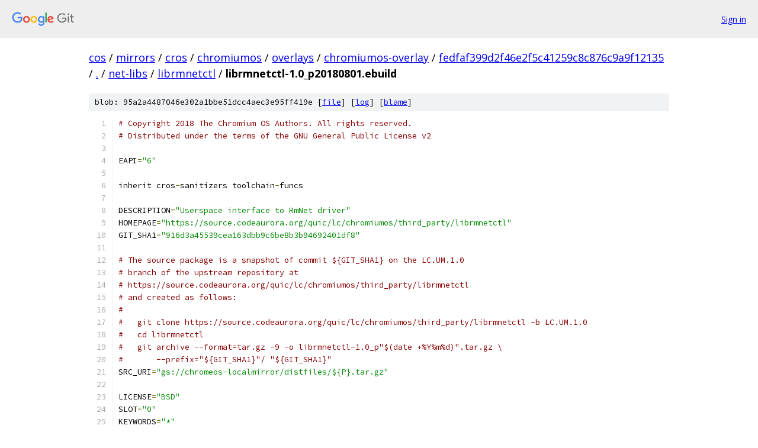

--- FILE ---
content_type: text/html; charset=utf-8
request_url: https://cos.googlesource.com/mirrors/cros/chromiumos/overlays/chromiumos-overlay/+/fedfaf399d2f46e2f5c41259c8c876c9a9f12135/net-libs/librmnetctl/librmnetctl-1.0_p20180801.ebuild
body_size: 1972
content:
<!DOCTYPE html><html lang="en"><head><meta charset="utf-8"><meta name="viewport" content="width=device-width, initial-scale=1"><title>net-libs/librmnetctl/librmnetctl-1.0_p20180801.ebuild - mirrors/cros/chromiumos/overlays/chromiumos-overlay - Git at Google</title><link rel="stylesheet" type="text/css" href="/+static/base.css"><link rel="stylesheet" type="text/css" href="/+static/prettify/prettify.css"><!-- default customHeadTagPart --></head><body class="Site"><header class="Site-header"><div class="Header"><a class="Header-image" href="/"><img src="//www.gstatic.com/images/branding/lockups/2x/lockup_git_color_108x24dp.png" width="108" height="24" alt="Google Git"></a><div class="Header-menu"> <a class="Header-menuItem" href="https://accounts.google.com/AccountChooser?faa=1&amp;continue=https://cos.googlesource.com/login/mirrors/cros/chromiumos/overlays/chromiumos-overlay/%2B/fedfaf399d2f46e2f5c41259c8c876c9a9f12135/net-libs/librmnetctl/librmnetctl-1.0_p20180801.ebuild">Sign in</a> </div></div></header><div class="Site-content"><div class="Container "><div class="Breadcrumbs"><a class="Breadcrumbs-crumb" href="/?format=HTML">cos</a> / <a class="Breadcrumbs-crumb" href="/mirrors/">mirrors</a> / <a class="Breadcrumbs-crumb" href="/mirrors/cros/">cros</a> / <a class="Breadcrumbs-crumb" href="/mirrors/cros/chromiumos/">chromiumos</a> / <a class="Breadcrumbs-crumb" href="/mirrors/cros/chromiumos/overlays/">overlays</a> / <a class="Breadcrumbs-crumb" href="/mirrors/cros/chromiumos/overlays/chromiumos-overlay/">chromiumos-overlay</a> / <a class="Breadcrumbs-crumb" href="/mirrors/cros/chromiumos/overlays/chromiumos-overlay/+/fedfaf399d2f46e2f5c41259c8c876c9a9f12135">fedfaf399d2f46e2f5c41259c8c876c9a9f12135</a> / <a class="Breadcrumbs-crumb" href="/mirrors/cros/chromiumos/overlays/chromiumos-overlay/+/fedfaf399d2f46e2f5c41259c8c876c9a9f12135/">.</a> / <a class="Breadcrumbs-crumb" href="/mirrors/cros/chromiumos/overlays/chromiumos-overlay/+/fedfaf399d2f46e2f5c41259c8c876c9a9f12135/net-libs">net-libs</a> / <a class="Breadcrumbs-crumb" href="/mirrors/cros/chromiumos/overlays/chromiumos-overlay/+/fedfaf399d2f46e2f5c41259c8c876c9a9f12135/net-libs/librmnetctl">librmnetctl</a> / <span class="Breadcrumbs-crumb">librmnetctl-1.0_p20180801.ebuild</span></div><div class="u-sha1 u-monospace BlobSha1">blob: 95a2a4487046e302a1bbe51dcc4aec3e95ff419e [<a href="/mirrors/cros/chromiumos/overlays/chromiumos-overlay/+/fedfaf399d2f46e2f5c41259c8c876c9a9f12135/net-libs/librmnetctl/librmnetctl-1.0_p20180801.ebuild">file</a>] [<a href="/mirrors/cros/chromiumos/overlays/chromiumos-overlay/+log/fedfaf399d2f46e2f5c41259c8c876c9a9f12135/net-libs/librmnetctl/librmnetctl-1.0_p20180801.ebuild">log</a>] [<a href="/mirrors/cros/chromiumos/overlays/chromiumos-overlay/+blame/fedfaf399d2f46e2f5c41259c8c876c9a9f12135/net-libs/librmnetctl/librmnetctl-1.0_p20180801.ebuild">blame</a>]</div><table class="FileContents"><tr class="u-pre u-monospace FileContents-line"><td class="u-lineNum u-noSelect FileContents-lineNum" data-line-number="1"></td><td class="FileContents-lineContents" id="1"><span class="com"># Copyright 2018 The Chromium OS Authors. All rights reserved.</span></td></tr><tr class="u-pre u-monospace FileContents-line"><td class="u-lineNum u-noSelect FileContents-lineNum" data-line-number="2"></td><td class="FileContents-lineContents" id="2"><span class="com"># Distributed under the terms of the GNU General Public License v2</span></td></tr><tr class="u-pre u-monospace FileContents-line"><td class="u-lineNum u-noSelect FileContents-lineNum" data-line-number="3"></td><td class="FileContents-lineContents" id="3"></td></tr><tr class="u-pre u-monospace FileContents-line"><td class="u-lineNum u-noSelect FileContents-lineNum" data-line-number="4"></td><td class="FileContents-lineContents" id="4"><span class="pln">EAPI</span><span class="pun">=</span><span class="str">&quot;6&quot;</span></td></tr><tr class="u-pre u-monospace FileContents-line"><td class="u-lineNum u-noSelect FileContents-lineNum" data-line-number="5"></td><td class="FileContents-lineContents" id="5"></td></tr><tr class="u-pre u-monospace FileContents-line"><td class="u-lineNum u-noSelect FileContents-lineNum" data-line-number="6"></td><td class="FileContents-lineContents" id="6"><span class="pln">inherit cros</span><span class="pun">-</span><span class="pln">sanitizers toolchain</span><span class="pun">-</span><span class="pln">funcs</span></td></tr><tr class="u-pre u-monospace FileContents-line"><td class="u-lineNum u-noSelect FileContents-lineNum" data-line-number="7"></td><td class="FileContents-lineContents" id="7"></td></tr><tr class="u-pre u-monospace FileContents-line"><td class="u-lineNum u-noSelect FileContents-lineNum" data-line-number="8"></td><td class="FileContents-lineContents" id="8"><span class="pln">DESCRIPTION</span><span class="pun">=</span><span class="str">&quot;Userspace interface to RmNet driver&quot;</span></td></tr><tr class="u-pre u-monospace FileContents-line"><td class="u-lineNum u-noSelect FileContents-lineNum" data-line-number="9"></td><td class="FileContents-lineContents" id="9"><span class="pln">HOMEPAGE</span><span class="pun">=</span><span class="str">&quot;https://source.codeaurora.org/quic/lc/chromiumos/third_party/librmnetctl&quot;</span></td></tr><tr class="u-pre u-monospace FileContents-line"><td class="u-lineNum u-noSelect FileContents-lineNum" data-line-number="10"></td><td class="FileContents-lineContents" id="10"><span class="pln">GIT_SHA1</span><span class="pun">=</span><span class="str">&quot;916d3a45539cea163dbb9c6be8b3b94692401df8&quot;</span></td></tr><tr class="u-pre u-monospace FileContents-line"><td class="u-lineNum u-noSelect FileContents-lineNum" data-line-number="11"></td><td class="FileContents-lineContents" id="11"></td></tr><tr class="u-pre u-monospace FileContents-line"><td class="u-lineNum u-noSelect FileContents-lineNum" data-line-number="12"></td><td class="FileContents-lineContents" id="12"><span class="com"># The source package is a snapshot of commit ${GIT_SHA1} on the LC.UM.1.0</span></td></tr><tr class="u-pre u-monospace FileContents-line"><td class="u-lineNum u-noSelect FileContents-lineNum" data-line-number="13"></td><td class="FileContents-lineContents" id="13"><span class="com"># branch of the upstream repository at</span></td></tr><tr class="u-pre u-monospace FileContents-line"><td class="u-lineNum u-noSelect FileContents-lineNum" data-line-number="14"></td><td class="FileContents-lineContents" id="14"><span class="com"># https://source.codeaurora.org/quic/lc/chromiumos/third_party/librmnetctl</span></td></tr><tr class="u-pre u-monospace FileContents-line"><td class="u-lineNum u-noSelect FileContents-lineNum" data-line-number="15"></td><td class="FileContents-lineContents" id="15"><span class="com"># and created as follows:</span></td></tr><tr class="u-pre u-monospace FileContents-line"><td class="u-lineNum u-noSelect FileContents-lineNum" data-line-number="16"></td><td class="FileContents-lineContents" id="16"><span class="com">#</span></td></tr><tr class="u-pre u-monospace FileContents-line"><td class="u-lineNum u-noSelect FileContents-lineNum" data-line-number="17"></td><td class="FileContents-lineContents" id="17"><span class="com">#   git clone https://source.codeaurora.org/quic/lc/chromiumos/third_party/librmnetctl -b LC.UM.1.0</span></td></tr><tr class="u-pre u-monospace FileContents-line"><td class="u-lineNum u-noSelect FileContents-lineNum" data-line-number="18"></td><td class="FileContents-lineContents" id="18"><span class="com">#   cd librmnetctl</span></td></tr><tr class="u-pre u-monospace FileContents-line"><td class="u-lineNum u-noSelect FileContents-lineNum" data-line-number="19"></td><td class="FileContents-lineContents" id="19"><span class="com">#   git archive --format=tar.gz -9 -o librmnetctl-1.0_p&quot;$(date +%Y%m%d)&quot;.tar.gz \</span></td></tr><tr class="u-pre u-monospace FileContents-line"><td class="u-lineNum u-noSelect FileContents-lineNum" data-line-number="20"></td><td class="FileContents-lineContents" id="20"><span class="com">#       --prefix=&quot;${GIT_SHA1}&quot;/ &quot;${GIT_SHA1}&quot;</span></td></tr><tr class="u-pre u-monospace FileContents-line"><td class="u-lineNum u-noSelect FileContents-lineNum" data-line-number="21"></td><td class="FileContents-lineContents" id="21"><span class="pln">SRC_URI</span><span class="pun">=</span><span class="str">&quot;gs://chromeos-localmirror/distfiles/${P}.tar.gz&quot;</span></td></tr><tr class="u-pre u-monospace FileContents-line"><td class="u-lineNum u-noSelect FileContents-lineNum" data-line-number="22"></td><td class="FileContents-lineContents" id="22"></td></tr><tr class="u-pre u-monospace FileContents-line"><td class="u-lineNum u-noSelect FileContents-lineNum" data-line-number="23"></td><td class="FileContents-lineContents" id="23"><span class="pln">LICENSE</span><span class="pun">=</span><span class="str">&quot;BSD&quot;</span></td></tr><tr class="u-pre u-monospace FileContents-line"><td class="u-lineNum u-noSelect FileContents-lineNum" data-line-number="24"></td><td class="FileContents-lineContents" id="24"><span class="pln">SLOT</span><span class="pun">=</span><span class="str">&quot;0&quot;</span></td></tr><tr class="u-pre u-monospace FileContents-line"><td class="u-lineNum u-noSelect FileContents-lineNum" data-line-number="25"></td><td class="FileContents-lineContents" id="25"><span class="pln">KEYWORDS</span><span class="pun">=</span><span class="str">&quot;*&quot;</span></td></tr><tr class="u-pre u-monospace FileContents-line"><td class="u-lineNum u-noSelect FileContents-lineNum" data-line-number="26"></td><td class="FileContents-lineContents" id="26"><span class="pln">IUSE</span><span class="pun">=</span><span class="str">&quot;asan&quot;</span></td></tr><tr class="u-pre u-monospace FileContents-line"><td class="u-lineNum u-noSelect FileContents-lineNum" data-line-number="27"></td><td class="FileContents-lineContents" id="27"></td></tr><tr class="u-pre u-monospace FileContents-line"><td class="u-lineNum u-noSelect FileContents-lineNum" data-line-number="28"></td><td class="FileContents-lineContents" id="28"><span class="pln">S</span><span class="pun">=</span><span class="str">&quot;${WORKDIR}/${PN}-${GIT_SHA1}&quot;</span></td></tr><tr class="u-pre u-monospace FileContents-line"><td class="u-lineNum u-noSelect FileContents-lineNum" data-line-number="29"></td><td class="FileContents-lineContents" id="29"></td></tr><tr class="u-pre u-monospace FileContents-line"><td class="u-lineNum u-noSelect FileContents-lineNum" data-line-number="30"></td><td class="FileContents-lineContents" id="30"><span class="pln">src_prepare</span><span class="pun">()</span><span class="pln"> </span><span class="pun">{</span></td></tr><tr class="u-pre u-monospace FileContents-line"><td class="u-lineNum u-noSelect FileContents-lineNum" data-line-number="31"></td><td class="FileContents-lineContents" id="31"><span class="pln">	</span><span class="kwd">default</span></td></tr><tr class="u-pre u-monospace FileContents-line"><td class="u-lineNum u-noSelect FileContents-lineNum" data-line-number="32"></td><td class="FileContents-lineContents" id="32"><span class="pun">}</span></td></tr><tr class="u-pre u-monospace FileContents-line"><td class="u-lineNum u-noSelect FileContents-lineNum" data-line-number="33"></td><td class="FileContents-lineContents" id="33"></td></tr><tr class="u-pre u-monospace FileContents-line"><td class="u-lineNum u-noSelect FileContents-lineNum" data-line-number="34"></td><td class="FileContents-lineContents" id="34"><span class="pln">src_configure</span><span class="pun">()</span><span class="pln"> </span><span class="pun">{</span></td></tr><tr class="u-pre u-monospace FileContents-line"><td class="u-lineNum u-noSelect FileContents-lineNum" data-line-number="35"></td><td class="FileContents-lineContents" id="35"><span class="pln">	sanitizers</span><span class="pun">-</span><span class="pln">setup</span><span class="pun">-</span><span class="pln">env</span></td></tr><tr class="u-pre u-monospace FileContents-line"><td class="u-lineNum u-noSelect FileContents-lineNum" data-line-number="36"></td><td class="FileContents-lineContents" id="36"><span class="pun">}</span></td></tr><tr class="u-pre u-monospace FileContents-line"><td class="u-lineNum u-noSelect FileContents-lineNum" data-line-number="37"></td><td class="FileContents-lineContents" id="37"></td></tr><tr class="u-pre u-monospace FileContents-line"><td class="u-lineNum u-noSelect FileContents-lineNum" data-line-number="38"></td><td class="FileContents-lineContents" id="38"><span class="pln">src_install</span><span class="pun">()</span><span class="pln"> </span><span class="pun">{</span></td></tr><tr class="u-pre u-monospace FileContents-line"><td class="u-lineNum u-noSelect FileContents-lineNum" data-line-number="39"></td><td class="FileContents-lineContents" id="39"><span class="pln">	emake prefix</span><span class="pun">=</span><span class="str">&quot;${ED}/usr&quot;</span><span class="pln"> libdir</span><span class="pun">=</span><span class="str">&quot;\$(prefix)/$(get_libdir)&quot;</span><span class="pln"> install</span></td></tr><tr class="u-pre u-monospace FileContents-line"><td class="u-lineNum u-noSelect FileContents-lineNum" data-line-number="40"></td><td class="FileContents-lineContents" id="40"><span class="pun">}</span></td></tr></table><script nonce="eTj0UAxY03Szj9FC2Z0mLw">for (let lineNumEl of document.querySelectorAll('td.u-lineNum')) {lineNumEl.onclick = () => {window.location.hash = `#${lineNumEl.getAttribute('data-line-number')}`;};}</script></div> <!-- Container --></div> <!-- Site-content --><footer class="Site-footer"><div class="Footer"><span class="Footer-poweredBy">Powered by <a href="https://gerrit.googlesource.com/gitiles/">Gitiles</a>| <a href="https://policies.google.com/privacy">Privacy</a>| <a href="https://policies.google.com/terms">Terms</a></span><span class="Footer-formats"><a class="u-monospace Footer-formatsItem" href="?format=TEXT">txt</a> <a class="u-monospace Footer-formatsItem" href="?format=JSON">json</a></span></div></footer></body></html>